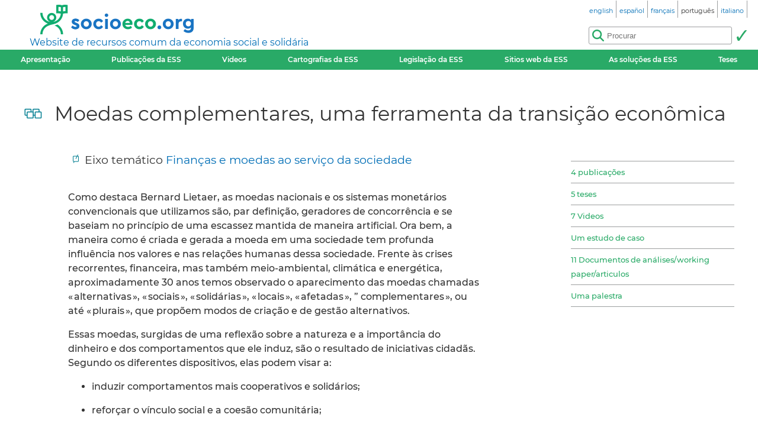

--- FILE ---
content_type: text/html; charset=utf-8
request_url: http://socioeco.org/bdf_dossier-20_pt.html
body_size: 7330
content:
<!DOCTYPE html>
<html lang="pt">
<head>
<title>Moedas complementares, uma ferramenta da transição econômica</title>
<meta name="viewport" content="width=device-width, initial-scale=1">
<meta http-equiv="Content-Type" content="text/html; charset=UTF-8">

<link href="static/css/_ficheblockelements.css" rel="stylesheet" type="text/css">
<link href="static/css/fonts/Montserrat/Montserrat.css" rel="stylesheet" type="text/css">
<link href="static/css/main.css" rel="stylesheet" type="text/css">
<link href="static/css/header.css" rel="stylesheet" type="text/css">
<link href="static/css/footer.css" rel="stylesheet" type="text/css">
<link href="static/css/layout.css" rel="stylesheet" type="text/css">



<link href="static/images/icon-16.png" type="image/png" rel="icon" sizes="16x16">
<link href="static/images/icon-32.png" type="image/png" rel="icon" sizes="32x32">
<link href="static/images/icon-48.png" type="image/png" rel="icon" sizes="48x48">
<link href="static/images/icon-192.png" type="image/png" rel="icon" sizes="192x192">

<link rel="alternate" type="application/atom+xml" href="//sct1.scrutari.net/sct/socioeco/feed/fiches_pt.atom?corpuslist=!7730&amp;baselist=1&amp;langlist=pt" />
<noscript>
    <link href="static/css/noscript.css" rel="stylesheet" type="text/css">
</noscript>
<script>
function burger() {
    const toggleClass = "header-BurgerHidden";
    var target = document.getElementById("header_menu");
    if (target.classList.contains(toggleClass)) {
        target.classList.remove(toggleClass);
    } else {
        target.classList.add(toggleClass);
    }
}
</script><link rel="canonical" href="https://www.socioeco.org/bdf_dossier-20_pt.html">
<link rel="alternate" hreflang="en" href="bdf_dossier-20_en.html" />
<link rel="alternate" hreflang="fr" href="bdf_dossier-20_fr.html" />
<link rel="alternate" hreflang="es" href="bdf_dossier-20_es.html" />
<link rel="alternate" hreflang="pt" href="bdf_dossier-20_pt.html" />
<link rel="alternate" hreflang="it" href="bdf_dossier-20_it.html" />
<link rel="alternate" hreflang="de" href="bdf_dossier-20_de.html" />

</head>
<body>
<header id="header">
    <div id="header_title">
	<a href="index_pt.html" id="header_title_logo"><img src="static/images/logo.png" alt="socioeco.org"/></a>
	<div id="header_title_baseline"><a href="index_pt.html">Website de recursos comum da economia social e solidária</a></div>
</div>    <div id="header_langs"><ul><li><a href="bdf_dossier-20_en.html" rel="alternate" hreflang="en"><span class="header-langs-Label" lang="en">english</span> <span class="header-langs-Code" title="english" aria-hidden="true">en</span></a></li><li><a href="bdf_dossier-20_es.html" rel="alternate" hreflang="es"><span class="header-langs-Label" lang="es">español</span> <span class="header-langs-Code" title="español" aria-hidden="true">es</span></a></li><li><a href="bdf_dossier-20_fr.html" rel="alternate" hreflang="fr"><span class="header-langs-Label" lang="fr">français</span> <span class="header-langs-Code" title="français" aria-hidden="true">fr</span></a></li><li><span class="header-langs-Current"><span class="header-langs-Label" lang="pt">português</span> <span class="header-langs-Code" title="português" aria-hidden="true">pt</span></span></li><li><a href="bdf_dossier-20_it.html" rel="alternate" hreflang="it"><span class="header-langs-Label" lang="it">italiano</span> <span class="header-langs-Code" title="italiano" aria-hidden="true">it</span></a></li></ul></div>
    <div id="header_burger" aria-hidden="true">
    <button type="button" onclick="burger()">
        <span></span>
        <span></span>
        <span></span>
    </button>
</div>
<nav id="header_menu" class="header-BurgerHidden">
<ul id="header_entries">
<li>
<a href="page12_pt.html">Apresentação</a>
</li>
<li>
<a href="bdf_biblio-2022_pt.html">Publicações da ESS</a>
</li>
<li>
<a href="bdf_videos-2023_pt.html">Videos</a>
</li>
<li>
<a href="cartos_pt.html">Cartografias da ESS</a>
</li>
<li class="noscript-Hidden">
<a target="_blank" href="app_legislation_pt.html" lang="pt">Legislação da ESS</a>
</li>
<li>
<a href="bdf_sites_pt.html">Sitios web da ESS</a>
</li>
<li class="noscript-Hidden">
    <a target="_blank" href="solutions_pt.html">As soluções da ESS</a>
</li>
<li>
<a href="bdf_theses_pt.html">Teses</a>
</li>
</ul>
<div id="header_scrutari" class="noscript-Hidden">
 <form action="scrutarijs_pt.html" role="search">
	<div id="header_scrutari_fieldset">
		<input id="header_scrutari_input" type="search" name="q" size="25" placeholder="Procurar">
		<button id="header_scrutari_submit" type="submit" title="Validar"></button>
	</div>
 </form>
</div>
</nav></header>
<main id="indexationlayout" class="Layout">
	<h1 id="layout_title" class="indexation-TitreDossier">Moedas complementares, uma ferramenta da transição econômica</h1>
	<div id="layout_text">
		<div class="indexation-Axe">

		<p class="info-Axe">Eixo temático 
	<a href="bdf_axe-6_pt.html">Finanças e moedas ao serviço da sociedade</a>
		</p>

		</div>
		<p>Como destaca Bernard Lietaer, as moedas nacionais e os sistemas monet&aacute;rios convencionais que utilizamos s&atilde;o, par defini&ccedil;&atilde;o, geradores de concorr&ecirc;ncia e se baseiam no princ&iacute;pio de uma escassez mantida de maneira artificial. Ora bem, a maneira como &eacute; criada e gerada a moeda em uma sociedade tem profunda influ&ecirc;ncia nos valores e nas rela&ccedil;&otilde;es humanas dessa sociedade. Frente &agrave;s crises recorrentes, financeira, mas tamb&eacute;m meio-ambiental, clim&aacute;tica e energ&eacute;tica, aproximadamente 30 anos temos observado o aparecimento das moedas chamadas &laquo; alternativas &raquo;, &laquo; sociais &raquo;, &laquo; solid&aacute;rias &raquo;, &laquo; locais &raquo;, &laquo; afetadas &raquo;, &rdquo; complementares &raquo;, ou at&eacute; &laquo; plurais &raquo;, que prop&otilde;em modos de cria&ccedil;&atilde;o e de gest&atilde;o alternativos.</p><p>Essas moedas, surgidas de uma reflex&atilde;o sobre a natureza e a import&acirc;ncia do dinheiro e dos comportamentos que ele induz, s&atilde;o o resultado de iniciativas cidad&atilde;s. Segundo os diferentes dispositivos, elas podem visar a:</p><ul class="fbe-depth-1"><li><p>induzir comportamentos mais cooperativos e solid&aacute;rios;</p></li><li><p>refor&ccedil;ar o v&iacute;nculo social e a coes&atilde;o comunit&aacute;ria;</p></li><li><p>favorecer a troca de produtos e de servi&ccedil;os com forte valor ecol&oacute;gico e social;</p></li><li><p>retificar as regras do interc&acirc;mbio comercial;</p></li><li><p>dinamizar os interc&acirc;mbios locais e o desenvolvimento local sustent&aacute;vel;</p></li><li><p>revalorizar as compet&ecirc;ncias n&atilde;o reconhecidas pelo sistema comercial;</p></li><li><p>fornecer as condi&ccedil;&otilde;es para uma reinser&ccedil;&atilde;o atrav&eacute;s do trabalho;</p></li><li><p>libertar o dinheiro de suas tend&ecirc;ncias especulativas;</p></li><li><p>outorgar de novo o controle cidad&atilde;o e democr&aacute;tico sobre a unidade de interc&acirc;mbio, de conta e de poupan&ccedil;a;</p></li></ul><p>Especialistas, como J&eacute;r&ocirc;me Blanc ou Bernard Lietaer, acreditam que &laquo; a meados da d&eacute;cada de 2000 havia entre meio milh&atilde;o e um milh&atilde;o [de aderentes a sistemas de moedas sociais], distribu&iacute;dos em mais de tr&ecirc;s mil associa&ccedil;&otilde;es, localizadas em uns quarenta pa&iacute;ses, fundamentalmente de Ocidente, na Am&eacute;rica latina e no Jap&atilde;o &raquo;. Frequentemente ligadas, beneficiando-se da experi&ecirc;ncia de outras iniciativas pelo mundo fora, por meio do uso das redes sociais e da Internet, elas evolu&iacute;ram para uma racionaliza&ccedil;&atilde;o e uma experimenta&ccedil;&atilde;o mais sistematizada.</p><p>Ainda marginais em grande medida, estas inova&ccedil;&otilde;es sociais por excel&ecirc;ncia, estas &laquo; utopias concretas &raquo; s&atilde;o, para alguns, instrumentos de transi&ccedil;&atilde;o, na sua capacidade de ligar as iniciativas de transi&ccedil;&atilde;o j&aacute; presentes, como por exemplo, as Transitions Towns (Cidades em Transi&ccedil;&atilde;o), algumas das quais possuem sua pr&oacute;pria moeda. Essas moedas permitem vincular iniciativas sociais, ecol&oacute;gicas e solid&aacute;rias, que sem isso acabam esbarrando com a aus&ecirc;ncia de uma ferramenta adequada de interc&acirc;mbio e de avalia&ccedil;&atilde;o. A moeda, desta forma se torna uma alavanca para a redinamiza&ccedil;&atilde;o de novas atividades econ&ocirc;micas locais (liberando-a, portanto, pelo menos parcialmente, da depend&ecirc;ncia dos produtos derivados do petr&oacute;leo) por via do acesso a bens e servi&ccedil;os e ao cr&eacute;dito na moeda interna. Para outros autores, finalmente, essas inova&ccedil;&otilde;es representam um dos elementos constitutivos da passagem, em um futuro mais ou menos long&iacute;nquo, de uma era industrial para uma sociedade do conhecimento.</p>

	</div>
	<div id="layout_aside">
		<nav class="indexation-Tabs">
			<ul class="liste-References">

				<li><a class="lien-Ancre" href="#type_PUB_plusieurs">4 publicações</a></li>

				<li><a class="lien-Ancre" href="#type_THS_plusieurs">5 teses</a></li>

				<li><a class="lien-Ancre" href="#type_VID_plusieurs">7 Videos</a></li>

				<li><a class="lien-Ancre" href="#type_ETC_un">Um estudo de caso</a></li>

				<li><a class="lien-Ancre" href="#type_ANL_plusieurs">11 Documentos de análises/working paper/articulos</a></li>

				<li><a class="lien-Ancre" href="#type_INT_un">Uma palestra</a></li>

			</ul>
		</nav>
	</div>
	<div id="layout_content">


		<div id="type_PUB_plusieurs"></div>
		<h2 class="indexation-type-Titre">4 publicações</h2>
		<ul class="liste-Fiches">
	
			<li>
    <p class="liste-fiche-Titre"><a href="bdf_fiche-publication-574_pt.html">Banco Palmas, 15 anos, resistindo e inovando</a></p>
    
    <p class="liste-fiche-Infos">
fevereiro 2013
    </p>
    

<p class="liste-fiche-Organismes">


<a href="bdf_organisme-290_pt.html" class="lien-Organisme">Instituto Banco Palmas - Rede Brasileira de Bancos Comunitários</a>
</p>

</li>	
			<li>
    <p class="liste-fiche-Titre"><a href="bdf_fiche-publication-98_pt.html">A Moeda Universal e o Novo Ordenamento Sociomoral</a></p>
    
    <p class="liste-fiche-Infos">
<a class="lien-Auteur" href="bdf_auteur-564_pt.html">Geraldo Ferreira de Araujo Filho</a>, Editora : Ciencia Moderna;Brasil, 2010
    </p>
    

</li>	
			<li>
    <p class="liste-fiche-Titre"><a href="bdf_fiche-publication-115_pt.html">Moeda social e Democracia : Manual para compreender e fazer</a></p>
    
    <p class="liste-fiche-Infos">
série ABC da Socioeconomia Solidária de la Redlases, 2006
    </p>
    

</li>	
			<li>
    <p class="liste-fiche-Titre"><a href="bdf_fiche-publication-738_pt.html">Bairros pobres, ricas soluções : Banco Palmas, ponto a ponto</a></p>
    
    <p class="liste-fiche-Infos">
<a class="lien-Auteur" href="bdf_auteur-757_pt.html">Joao Joaquim de Melo Neto Segundo</a>, <a class="lien-Auteur" href="bdf_auteur-1480_pt.html">Sandra Magalhães</a>, Expressão Gráfica, Fortaleza, Brasil, janeiro 2003
    </p>
    

</li>	
		</ul>

		<div id="type_THS_plusieurs"></div>
		<h2 class="indexation-type-Titre">5 teses</h2>
		<ul class="liste-Fiches">
	
			<li>
    <p class="liste-fiche-Titre"><a href="bdf_fiche-document-2970_pt.html">O contributo dos bancos comunitários para o desenvolvimento local e a economia solidária: estudo de caso do Banco Palmas</a></p>
    <p class="liste-fiche-Soustitre">[Em linha]. Lisboa: ISCTE-IUL, 2013. Dissertação de mestrado.</p>
    <p class="liste-fiche-Infos">
<a class="lien-Auteur" href="bdf_auteur-2429_pt.html">Maria Alice Silva, Queiroga da</a>, 2013
    </p>
    

</li>	
			<li>
    <p class="liste-fiche-Titre"><a href="bdf_fiche-document-3480_pt.html">Moedas sociais : contributo em prol de um marco legal e regulatório para as moedas sociais circulantes locais no Brasil</a></p>
    <p class="liste-fiche-Soustitre">Tese (Doutorado em Direito)-Universidade de Brasília, Brasília</p>
    <p class="liste-fiche-Infos">
<a class="lien-Auteur" href="bdf_auteur-209_pt.html">Marusa Vasconcelos Freire</a>, outubro 2011
    </p>
    

</li>	
			<li>
    <p class="liste-fiche-Titre"><a href="bdf_fiche-document-3658_pt.html">Moeda Palmas e o desenvolvimento sustentável do Conjunto Palmeiras através da economia solidária.</a></p>
    <p class="liste-fiche-Soustitre">MESTRADO PROFISSIONAL EM ECONOMIA - UNIVERSIDADE FEDERAL DO CEARÁ - UFC CURSO DE PÓS-GRADUAÇÃO EM ECONOMIA – CAEN</p>
    <p class="liste-fiche-Infos">
<a class="lien-Auteur" href="bdf_auteur-3122_pt.html">Arilsom MARTINS DO NASCIMENTO</a>, 2011
    </p>
    

</li>	
			<li>
    <p class="liste-fiche-Titre"><a href="bdf_fiche-document-430_pt.html">A Economia Solidaria como meio para o desenvolvimento sustentavel- Caso do Banco Palmas</a></p>
    <p class="liste-fiche-Soustitre">Tese de Mestrado em Economia e Gestão do Ambiente</p>
    <p class="liste-fiche-Infos">
<a class="lien-Auteur" href="bdf_auteur-429_pt.html">Thalyta Taumaturgo de Sousa</a>, 2011
    </p>
    

</li>	
			<li>
    <p class="liste-fiche-Titre"><a href="bdf_fiche-document-3074_pt.html">Autogestão, Economia solidaria e género: As trabalhadoras de cooperativas incubadas na cidade de São Carlos</a></p>
    <p class="liste-fiche-Soustitre">Dissertação de Mestrado apresentada ao Programa de Pós-Graduação em Sociologia da Universidade Federal de São Carlos</p>
    <p class="liste-fiche-Infos">
<a class="lien-Auteur" href="bdf_auteur-2499_pt.html">Aline SUELEN PIRES</a>, 2010
    </p>
    

</li>	
		</ul>

		<div id="type_VID_plusieurs"></div>
		<h2 class="indexation-type-Titre">7 Videos</h2>
		<ul class="liste-Fiches">
	
			<li>
    <p class="liste-fiche-Titre"><a href="bdf_fiche-video-254_pt.html">O guia para constiuição de cooperativas</a></p>
    
    <p class="liste-fiche-Infos">
8min18
    </p>
    

</li>	
			<li>
    <p class="liste-fiche-Titre"><a href="bdf_fiche-video-532_pt.html">Documentário PALMAS - legendas Português</a></p>
    
    <p class="liste-fiche-Infos">
<a class="lien-Auteur" href="bdf_auteur-3903_pt.html">EDLISA B. PEIXOTO</a>, março 2016
    </p>
    

</li>	
			<li>
    <p class="liste-fiche-Titre"><a href="bdf_fiche-video-5459_pt.html">O início dos bancos comunitários: Conjunto Palmeira e o surgimento do Banco Palmas</a></p>
    
    <p class="liste-fiche-Infos">
setembro 2013
    </p>
    

</li>	
			<li>
    <p class="liste-fiche-Titre"><a href="bdf_fiche-video-5481_pt.html">3a1 - Banco Palmas (Parte 1 e 2)</a></p>
    <p class="liste-fiche-Soustitre">TV Brasil</p>
    <p class="liste-fiche-Infos">
março 2010
    </p>
    

<p class="liste-fiche-Organismes">


<a href="bdf_organisme-290_pt.html" class="lien-Organisme">Instituto Banco Palmas - Rede Brasileira de Bancos Comunitários</a>
</p>

</li>	
			<li>
    <p class="liste-fiche-Titre"><a href="bdf_fiche-video-515_pt.html">Clube de Trocas</a></p>
    
    <p class="liste-fiche-Infos">
março 2010
    </p>
    

</li>	
			<li>
    <p class="liste-fiche-Titre"><a href="bdf_fiche-video-38_pt.html">Globo Reporter A Surpreendente Economia dos Palmas</a></p>
    
    <p class="liste-fiche-Infos">
novembro 2009
    </p>
    

</li>	
			<li>
    <p class="liste-fiche-Titre"><a href="bdf_fiche-video-7_pt.html">A revoluçao do Consumo - Banco Palmas</a></p>
    
    <p class="liste-fiche-Infos">
2007
    </p>
    

</li>	
		</ul>

		<div id="type_ETC_un"></div>
		<h2 class="indexation-type-Titre">Um estudo de caso</h2>
		<ul class="liste-Fiches">
	
			<li>
    <p class="liste-fiche-Titre"><a href="bdf_fiche-document-626_pt.html">BNB - Moeda alternativa da rede de ecônomia social-cooperativa, Basileia Suiça</a></p>
    
    <p class="liste-fiche-Infos">
2005
    </p>
    

<p class="liste-fiche-Organismes">


<a href="bdf_organisme-239_pt.html" class="lien-Organisme">BNB</a>
</p>

</li>	
		</ul>

		<div id="type_ANL_plusieurs"></div>
		<h2 class="indexation-type-Titre">11 Documentos de análises/working paper/articulos</h2>
		<ul class="liste-Fiches">
	
			<li>
    <p class="liste-fiche-Titre"><a href="bdf_fiche-document-7516_pt.html">Revista Economia Solidária 12. A Economia Solidária e os Comuns Imateriais - o Caso específico da Moeda</a></p>
    <p class="liste-fiche-Soustitre">Aceesa - Associação Centro de Estudos de Economia Solidária do Atlântico, Portugal</p>
    <p class="liste-fiche-Infos">
Editado por <a class="lien-Auteur" href="bdf_auteur-3904_pt.html">Rogerio Roque Amaro</a>, junho 2018
    </p>
    

<p class="liste-fiche-Organismes">


<a href="bdf_organisme-362_pt.html" class="lien-Organisme">ACEESA</a>
</p>

</li>	
			<li>
    <p class="liste-fiche-Titre"><a href="bdf_fiche-document-5689_pt.html">Para enfrentar a silenciosa ditadura do Dinheiro</a></p>
    <p class="liste-fiche-Soustitre">Por Bernard Lietaer e Stephen Belgin, na revista Piseagrama, 09/2017</p>
    <p class="liste-fiche-Infos">
<a class="lien-Auteur" href="bdf_auteur-61_pt.html">Bernard Lietaer</a>, <a class="lien-Auteur" href="bdf_auteur-1344_pt.html">Stephen Belgin</a>, setembro 2017
    </p>
    

</li>	
			<li>
    <p class="liste-fiche-Titre"><a href="bdf_fiche-document-4103_pt.html">Os bancos comunitários de desenvolvimento na política pública de finanças solidárias: apresentando a realidade do nordeste e discutindo proposições</a></p>
    <p class="liste-fiche-Soustitre">Desenvolvimento em Questão Vol 13 n°31</p>
    <p class="liste-fiche-Infos">
<a class="lien-Auteur" href="bdf_auteur-1127_pt.html">Ariádne Scalfoni Rigo</a>, <a class="lien-Auteur" href="bdf_auteur-578_pt.html">Genauto Carvalho de França Filho</a>, <a class="lien-Auteur" href="bdf_auteur-1479_pt.html">Leonardo Prates Leal</a>, 2015
    </p>
    

</li>	
			<li>
    <p class="liste-fiche-Titre"><a href="bdf_fiche-document-1852_pt.html">Moedas Comunitárias de Portugal</a></p>
    
    <p class="liste-fiche-Infos">
<a class="lien-Auteur" href="bdf_auteur-1220_pt.html">Armando Garcia</a>, dezembro 2012
    </p>
    

</li>	
			<li>
    <p class="liste-fiche-Titre"><a href="bdf_fiche-document-2067_pt.html">Moedas sociais e territórios na experiência dos Bancos comunitários de desenvolvimento no Brasil.</a></p>
    <p class="liste-fiche-Soustitre">XXVIII CONGRESSO INTERNACIONAL DA ALAS 6 a 11 de setembro de 2011, UFPE, Recife-PE</p>
    <p class="liste-fiche-Infos">
<a class="lien-Auteur" href="bdf_auteur-578_pt.html">Genauto Carvalho de França Filho</a>, <a class="lien-Auteur" href="bdf_auteur-1127_pt.html">Ariádne Scalfoni Rigo</a>, <a class="lien-Auteur" href="bdf_auteur-1479_pt.html">Leonardo Prates Leal</a>, setembro 2011
    </p>
    

</li>	
			<li>
    <p class="liste-fiche-Titre"><a href="bdf_fiche-document-3474_pt.html">Bancos Comunitários e Moedas Sociais: Uma reflexão da INCUBES/UFPB enquanto Tecnologias Sociais para o Desenvolvimento Territorial</a></p>
    
    <p class="liste-fiche-Infos">
GT 07: Desarrollo Territorial y Local: desigualdades y descentralización <a class="lien-Auteur" href="bdf_auteur-2947_pt.html">Raoni Fernandes Azerêdo</a>, <a class="lien-Auteur" href="bdf_auteur-2948_pt.html">Ana Flavia Lima</a>, <a class="lien-Auteur" href="bdf_auteur-179_pt.html">Mauricio Sarda de Faria</a>, 2011
    </p>
    

</li>	
			<li>
    <p class="liste-fiche-Titre"><a href="bdf_fiche-document-2070_pt.html">Sistemas de moeda local: uma investigação sobre seus potenciais a partir do caso do Banco Bem em Vitória/ES</a></p>
    <p class="liste-fiche-Soustitre">Economia e Sociedade, Campinas, v. 18, n. 2 (36), p. 371-398, ago. 2009</p>
    <p class="liste-fiche-Infos">
<a class="lien-Auteur" href="bdf_auteur-1483_pt.html">Melissa Silva Menezes</a>, agosto 2009
    </p>
    

</li>	
			<li>
    <p class="liste-fiche-Titre"><a href="bdf_fiche-document-917_pt.html">Bancos Comunitários e Desenvolvimento Territorial: Analisando as Singularidades destas Experiências de Microfinanças Solidárias</a></p>
    <p class="liste-fiche-Soustitre">VI CONFERENCIA REGIONAL DE ISTR PARA AMÉRICA LATINA Y EL CARIBE. 8 al 11 noviembre de 2007, Salvador de Bahía, Brasil.</p>
    <p class="liste-fiche-Infos">
<a class="lien-Auteur" href="bdf_auteur-1126_pt.html">Jeová Torres Silva Júnior</a>, novembro 2007
    </p>
    

</li>	
			<li>
    <p class="liste-fiche-Titre"><a href="bdf_fiche-document-2065_pt.html">Gestão, fato associativo & Economia solidaria: A experiência da ASMOCONP/BANCO PALMAS</a></p>
    <p class="liste-fiche-Soustitre">Mestrado, Universidade Federal da Bahia</p>
    <p class="liste-fiche-Infos">
<a class="lien-Auteur" href="bdf_auteur-1126_pt.html">Jeová Torres Silva Júnior</a>, 2004
    </p>
    

</li>	
			<li>
    <p class="liste-fiche-Titre"><a href="bdf_fiche-document-3661_pt.html">Banco Palmas. Uma prática de socieconomia solidária.</a></p>
    <p class="liste-fiche-Soustitre">Agora XXI / Banco Palmas Quito.- Programa de Gestão Urbana – UN/HABITAT. Maio 2003 39p.- (Caderno de Trabalho Nº116)</p>
    <p class="liste-fiche-Infos">
<a class="lien-Auteur" href="bdf_auteur-757_pt.html">Joao Joaquim de Melo Neto Segundo</a>, 2003
    </p>
    

</li>	
			<li>
    <p class="liste-fiche-Titre"><a href="bdf_fiche-document-1036_pt.html">Moeda social e a circulação das riquezas na economia solidária</a></p>
    
    <p class="liste-fiche-Infos">
<a class="lien-Auteur" href="bdf_auteur-42_pt.html">Fabio Luiz Burigo</a>, março 2001
    </p>
    

</li>	
		</ul>

		<div id="type_INT_un"></div>
		<h2 class="indexation-type-Titre">Uma palestra</h2>
		<ul class="liste-Fiches">
	
			<li>
    <p class="liste-fiche-Titre"><a href="bdf_fiche-document-3556_pt.html">Economia solidária, experiências monetárias e autonomía. Na construção de novos modelos de desenvolvimento</a></p>
    <p class="liste-fiche-Soustitre">XXVII Congreso de la Asociación Latinoamericana de Sociología. Asociación Latinoamericana de Sociología, Buenos Aires, 2009.</p>
    <p class="liste-fiche-Infos">
<a class="lien-Auteur" href="bdf_auteur-3012_pt.html">Claudia Lucia Bisaggio Soares</a>, 2009
    </p>
    

</li>	
		</ul>


	</div>
</main>
<footer id="footer">
<div id="footer_details">
	<details>
		<summary>Eixos temáticos :</summary>
		<ul>
		
			<li><a href="bdf_axe-1_pt.html">Outra visão da economia</a></li>
		
			<li><a href="bdf_axe-2_pt.html">Redefinir a riqueza: novos indicadores</a></li>
		
			<li><a href="bdf_axe-3_pt.html">Rumo a uma transição ecológica</a></li>
		
			<li><a href="bdf_axe-4_pt.html">Justiça social, paz e direitos humanos</a></li>
		
			<li><a href="bdf_axe-6_pt.html">Finanças e moedas ao serviço da sociedade</a></li>
		
			<li><a href="bdf_axe-7_pt.html">Acerca de outras formas de empreender, produzir e consumir</a></li>
		
			<li><a href="bdf_axe-8_pt.html">Que políticas públicas são necessárias para a economia solidária?</a></li>
		
			<li><a href="bdf_axe-9_pt.html">Redefinir a economia a partir do território</a></li>
		
			<li><a href="bdf_axe-10_pt.html">Educação, informação e formação en ESS</a></li>
		
		</ul>
	</details>
	<details>
		<summary>Outras entradas :</summary>
		<ul>
			<li>
			<a href="bdf_corpus-auteur_pt.html">Por autor</a>
			</li>
			<li>
			<a href="bdf_corpus-organisme_pt.html">Por organismo</a>
			</li>
			<li>
			<a href="bdf_thesaurus-geo_pt.html">Entrada geográfica</a>
			</li>
			<li>
			<a href="bdf_thesaurus-thema_pt.html">Por palavra-chave</a>
			</li>
		
			<li>
			<a href="bdf_colloques_pt.html">Por conferências</a>
			</li>
		
		
		</ul>
	</details>
</div>
<div id="footer_ripess">
	<span>socioeco.org faz parte da rede  Ripess Europa<br> e  Ripess Intercontinental<br></span>
	<a href="https://ripess.org" title="RIPESS" id="footer_ripess_org"></a>
	<a href="https://ripess.eu" title="RIPESS Europe" id="footer_ripess_eu"></a>
</div>
<div id="footer_links">
    <div id="footer_links_body">
        <ul>
            <li>
            <a href="page17_pt.html">Nossos colaboradores</a>
            </li>
            <li>
            <a href="page16_pt.html">Contacto</a>
            </li>
            <li>
            <a href="page590_pt.html">Como contribuir</a>
            </li>
        </ul>
        <div id="footer_networks">
            <a href="https://sct1.scrutari.net/sct/socioeco/feed/fiches_pt.atom?corpuslist=!7730&amp;baselist=1&amp;langlist=pt" title="Atom" id="footer_networks_atom" ></a>
            <a href="https://twitter.com/socioecofr" title="Twitter" id="footer_networks_twitter"></a>
            <a href="http://www.coredem.info" title="socioeco.org participa daCoredem" id="footer_networks_coredem"></a>
        </div>
    </div>
</div>
</footer><!-- Matomo -->
<script type="text/javascript">
  var _paq = window._paq || [];
  _paq.push(['trackPageView']);
  _paq.push(['enableLinkTracking']);
  (function() {
    var u="//stats.coredem.info/piwik/";
    _paq.push(['setTrackerUrl', u+'piwik.php']);
    _paq.push(['setSiteId', 6]);
    _paq.push(['setCookieDomain', '*.socioeco.org']);
    _paq.push(['setDomains', '*.socioeco.org']);
    var d=document, g=d.createElement('script'), s=d.getElementsByTagName('script')[0];
    g.type='text/javascript'; g.async=true; g.defer=true; g.src=u+'piwik.js'; s.parentNode.insertBefore(g,s);
  })();
</script>
<!-- End Matomo Code --></body>
</html>
